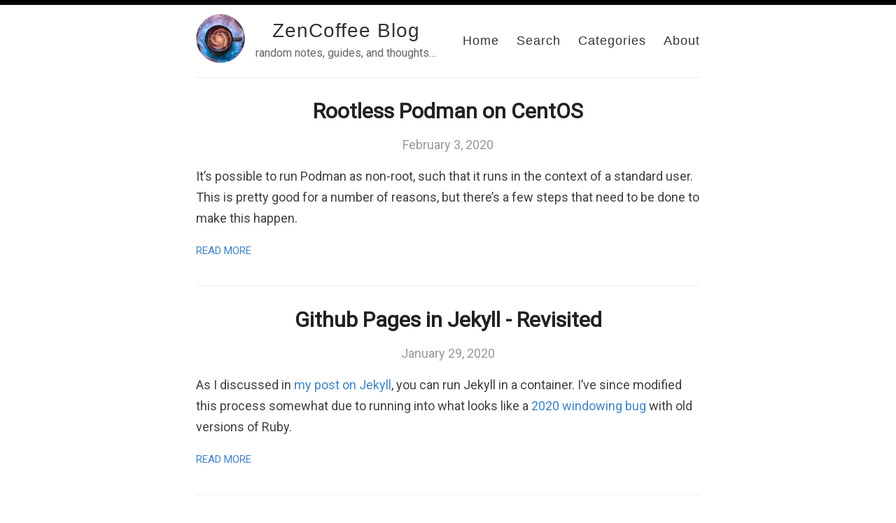

--- FILE ---
content_type: text/html; charset=utf-8
request_url: http://blog.zencoffee.org/page4/
body_size: 2909
content:
<!DOCTYPE html>
<html>
  <head>
    <title>ZenCoffee Blog – random notes, guides, and thoughts…</title>
    <!-- Begin Jekyll SEO tag v2.8.0 -->
<title>Page 4 of 45 for ZenCoffee Blog | random notes, guides, and thoughts…</title>
<meta name="generator" content="Jekyll v3.10.0" />
<meta property="og:title" content="ZenCoffee Blog" />
<meta name="author" content="James Young" />
<meta property="og:locale" content="en_US" />
<meta name="description" content="random notes, guides, and thoughts…" />
<meta property="og:description" content="random notes, guides, and thoughts…" />
<link rel="canonical" href="http://blog.zencoffee.org/page4/" />
<meta property="og:url" content="http://blog.zencoffee.org/page4/" />
<meta property="og:site_name" content="ZenCoffee Blog" />
<meta property="og:type" content="website" />
<link rel="prev" href="http://blog.zencoffee.org/page3/" />
<link rel="next" href="http://blog.zencoffee.org/page5/" />
<meta name="twitter:card" content="summary" />
<meta property="twitter:title" content="ZenCoffee Blog" />
<script type="application/ld+json">
{"@context":"https://schema.org","@type":"WebPage","author":{"@type":"Person","name":"James Young"},"description":"random notes, guides, and thoughts…","headline":"ZenCoffee Blog","url":"http://blog.zencoffee.org/page4/"}</script>
<!-- End Jekyll SEO tag -->

        <meta charset="utf-8" />
    <meta content='text/html; charset=utf-8' http-equiv='Content-Type'>
    <meta http-equiv='X-UA-Compatible' content='IE=edge'>
    <meta name='viewport' content='width=device-width, initial-scale=1.0, maximum-scale=1.0'>

    
    <meta name="description" content="random notes, guides, and thoughts…">
    <meta property="og:description" content="random notes, guides, and thoughts…" />
    
    <meta name="author" content="ZenCoffee Blog" />

    

    
    <meta property="og:image" content="http://blog.zencoffee.org/images/zencoffee_round.png"/>
    <meta property="twitter:image" content="http://blog.zencoffee.org/images/zencoffee_round.png"/>
    
    <meta property="og:site_name" content="Amit Merchant - Software Engineer"/>


    <link rel="stylesheet" type="text/css" href="/style.css" />
    <link rel="alternate" type="application/rss+xml" title="ZenCoffee Blog - random notes, guides, and thoughts…" href="/feed.xml" />
    <link rel="canonical" href="http://blog.zencoffee.org/page4/" />

    <meta name="theme-color" content="#000000">
    <link rel="icon" type="image/png" sizes="32x32" href="/images/favicon-32x32.png">
  </head>

  <body>
    <div id="bar"></div>
    <div class="wrapper-container">
      <div class="wrapper-masthead">
        <div class="container">
          <header class="masthead clearfix">
            <a href="/" class="site-avatar"><img src="/images/zencoffee_round.png" /></a>

            <div class="site-info">
              <h1 class="site-name"><a href="/">ZenCoffee Blog</a></h1>
              <p class="site-description">random notes, guides, and thoughts…</p> 
            </div>

            <nav>
              <a href="/">Home</a>
              <a href="/search">Search</a>
              <a href="/categories/">Categories</a>
              <a href="/about">About</a>
            </nav>
          </header>
        </div>
      </div>

      <div class="wrapper-main">
        <div id="main" role="main" class="container">
          <div class="posts">
  
    <article class="post">
      <a href="/2020/02/rootless-podman-on-centos/">
        <h1>Rootless Podman on CentOS</h1>

        <div>
          <p class="post_date">February  3, 2020</p>
        </div>
      </a>
      <div class="entry">
        <p>It’s possible to run Podman as non-root, such that it runs in the context of a standard user.  This is pretty good for a number of reasons, but there’s a few steps that need to be done to make this happen.</p>


      </div>

      <a href="/2020/02/rootless-podman-on-centos/" class="read-more">Read More</a>
    </article>
  
    <article class="post">
      <a href="/2020/01/github-pages-in-jekyll/">
        <h1>Github Pages in Jekyll - Revisited</h1>

        <div>
          <p class="post_date">January 29, 2020</p>
        </div>
      </a>
      <div class="entry">
        <p>As I discussed in <a href="/2019/09/jekyll-in-podman-quick-demo/">my post on Jekyll</a>, you can run Jekyll in a container.  I’ve since modified this process somewhat due to running into what looks like a <a href="https://www.newscientist.com/article/2229238-a-lazy-fix-20-years-ago-means-the-y2k-bug-is-taking-down-computers-now/">2020 windowing bug</a> with old versions of Ruby.</p>


      </div>

      <a href="/2020/01/github-pages-in-jekyll/" class="read-more">Read More</a>
    </article>
  
    <article class="post">
      <a href="/2020/01/minecraft-stockkeeping-with-opencomputers/">
        <h1>Minecraft Stockkeeping with OpenComputers</h1>

        <div>
          <p class="post_date">January 29, 2020</p>
        </div>
      </a>
      <div class="entry">
        <p>I’m doing a fair bit of mucking about in Minecraft lately, specifically with <a href="https://www.curseforge.com/minecraft/modpacks/all-the-mods-3-remix">All The Mods 3 Remix</a>.  One thing that’s a common problem in modded minecraft is maintaining stock of materials.</p>


      </div>

      <a href="/2020/01/minecraft-stockkeeping-with-opencomputers/" class="read-more">Read More</a>
    </article>
  
    <article class="post">
      <a href="/2019/10/minecraft-in-podman-a-better-setup/">
        <h1>Minecraft in Podman - A Better Setup</h1>

        <div>
          <p class="post_date">October 11, 2019</p>
        </div>
      </a>
      <div class="entry">
        <p>After a fair bit of mucking about, I think I’ve come up with a fairly modular way to put together a Minecraft server in Podman.  Obviously this script makes quite a few assumptions, so you’ll need to make some changes;</p>


      </div>

      <a href="/2019/10/minecraft-in-podman-a-better-setup/" class="read-more">Read More</a>
    </article>
  
    <article class="post">
      <a href="/2019/10/cpu-and-device-shares-in-libvirt/">
        <h1>CPU and Device Shares in Libvirt</h1>

        <div>
          <p class="post_date">October  2, 2019</p>
        </div>
      </a>
      <div class="entry">
        <p>Continuing from last post, I’ve also been looking at applying CPU/disk shares and weighting to my various virtual machines to also help regulate load. This is in addition to the per-device IOPS limitations I talked about using <code class="language-plaintext highlighter-rouge">virsh blkdeviotune</code>.</p>


      </div>

      <a href="/2019/10/cpu-and-device-shares-in-libvirt/" class="read-more">Read More</a>
    </article>
  
    <article class="post">
      <a href="/2019/09/jekyll-in-podman-quick-demo/">
        <h1>Jekyll in Podman - A Quick Demo</h1>

        <div>
          <p class="post_date">September 23, 2019</p>
        </div>
      </a>
      <div class="entry">
        <p>As discussed earlier, I’ve switched over to using <a href="https://jekyllrb.com/">Jekyll</a> for generating this blog.  So far, so good.  But what I wanted to do was run the Jekyll serve components in Podman, so I could preview changes without having to have local Ruby installs.</p>


      </div>

      <a href="/2019/09/jekyll-in-podman-quick-demo/" class="read-more">Read More</a>
    </article>
  

  <!-- pagination -->
  
  <div class="pagination">
    
      <a href="/page3/">&laquo; Prev</a>
    

    
      
        <a href="/">1</a>
      
    
      
        <a href="/page2/">2</a>
      
    
      
        <a href="/page3/">3</a>
      
    
      
        <span class="webjeda">4</span>
      
    
      
        <a href="/page5/">5</a>
      
    
      
        <a href="/page6/">6</a>
      
    
      
        <a href="/page7/">7</a>
      
    
      
        <a href="/page8/">8</a>
      
    
      
        <a href="/page9/">9</a>
      
    
      
        <a href="/page10/">10</a>
      
    
      
        <a href="/page11/">11</a>
      
    
      
        <a href="/page12/">12</a>
      
    
      
        <a href="/page13/">13</a>
      
    
      
        <a href="/page14/">14</a>
      
    
      
        <a href="/page15/">15</a>
      
    
      
        <a href="/page16/">16</a>
      
    
      
        <a href="/page17/">17</a>
      
    
      
        <a href="/page18/">18</a>
      
    
      
        <a href="/page19/">19</a>
      
    
      
        <a href="/page20/">20</a>
      
    
      
        <a href="/page21/">21</a>
      
    
      
        <a href="/page22/">22</a>
      
    
      
        <a href="/page23/">23</a>
      
    
      
        <a href="/page24/">24</a>
      
    
      
        <a href="/page25/">25</a>
      
    
      
        <a href="/page26/">26</a>
      
    
      
        <a href="/page27/">27</a>
      
    
      
        <a href="/page28/">28</a>
      
    
      
        <a href="/page29/">29</a>
      
    
      
        <a href="/page30/">30</a>
      
    
      
        <a href="/page31/">31</a>
      
    
      
        <a href="/page32/">32</a>
      
    
      
        <a href="/page33/">33</a>
      
    
      
        <a href="/page34/">34</a>
      
    
      
        <a href="/page35/">35</a>
      
    
      
        <a href="/page36/">36</a>
      
    
      
        <a href="/page37/">37</a>
      
    
      
        <a href="/page38/">38</a>
      
    
      
        <a href="/page39/">39</a>
      
    
      
        <a href="/page40/">40</a>
      
    
      
        <a href="/page41/">41</a>
      
    
      
        <a href="/page42/">42</a>
      
    
      
        <a href="/page43/">43</a>
      
    
      
        <a href="/page44/">44</a>
      
    
      
        <a href="/page45/">45</a>
      
    

    
      <a href="/page5/">Next &raquo;</a>
    
  </div>
  
</div>

        </div>
      </div>

      <div class="wrapper-footer">
        <div class="container">
          <footer class="footer">
            
<a href="mailto:blog@zencoffee.org"><i class="svg-icon email"></i></a>

<a href="https://www.flickr.com/195869142@N03"><i class="svg-icon flickr"></i></a>
<a href="https://github.com/jmyoung"><i class="svg-icon github"></i></a>










          </footer>
        </div>
      </div>
    </div>

    


    <script src="/assets/mermaid/mermaid.min.js"></script>
    <script>mermaid.initialize({startOnLoad:true});</script>   

  </body>
</html>
